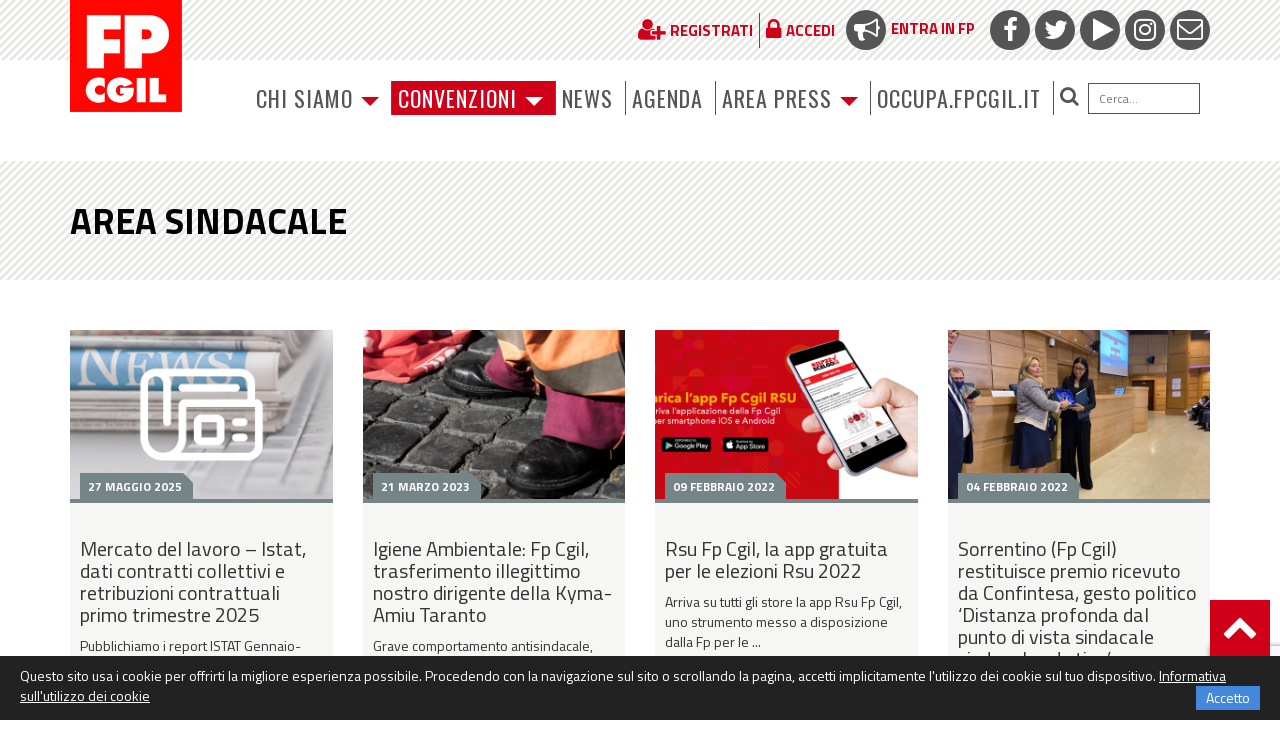

--- FILE ---
content_type: text/html; charset=utf-8
request_url: https://www.google.com/recaptcha/api2/anchor?ar=1&k=6LdqsI0rAAAAACvZT6YgQPK7BMstzCPMRkBiSe9l&co=aHR0cHM6Ly93d3cuZnBjZ2lsLml0OjQ0Mw..&hl=en&v=TkacYOdEJbdB_JjX802TMer9&size=invisible&anchor-ms=20000&execute-ms=15000&cb=gnb3qthgpi8m
body_size: 45703
content:
<!DOCTYPE HTML><html dir="ltr" lang="en"><head><meta http-equiv="Content-Type" content="text/html; charset=UTF-8">
<meta http-equiv="X-UA-Compatible" content="IE=edge">
<title>reCAPTCHA</title>
<style type="text/css">
/* cyrillic-ext */
@font-face {
  font-family: 'Roboto';
  font-style: normal;
  font-weight: 400;
  src: url(//fonts.gstatic.com/s/roboto/v18/KFOmCnqEu92Fr1Mu72xKKTU1Kvnz.woff2) format('woff2');
  unicode-range: U+0460-052F, U+1C80-1C8A, U+20B4, U+2DE0-2DFF, U+A640-A69F, U+FE2E-FE2F;
}
/* cyrillic */
@font-face {
  font-family: 'Roboto';
  font-style: normal;
  font-weight: 400;
  src: url(//fonts.gstatic.com/s/roboto/v18/KFOmCnqEu92Fr1Mu5mxKKTU1Kvnz.woff2) format('woff2');
  unicode-range: U+0301, U+0400-045F, U+0490-0491, U+04B0-04B1, U+2116;
}
/* greek-ext */
@font-face {
  font-family: 'Roboto';
  font-style: normal;
  font-weight: 400;
  src: url(//fonts.gstatic.com/s/roboto/v18/KFOmCnqEu92Fr1Mu7mxKKTU1Kvnz.woff2) format('woff2');
  unicode-range: U+1F00-1FFF;
}
/* greek */
@font-face {
  font-family: 'Roboto';
  font-style: normal;
  font-weight: 400;
  src: url(//fonts.gstatic.com/s/roboto/v18/KFOmCnqEu92Fr1Mu4WxKKTU1Kvnz.woff2) format('woff2');
  unicode-range: U+0370-0377, U+037A-037F, U+0384-038A, U+038C, U+038E-03A1, U+03A3-03FF;
}
/* vietnamese */
@font-face {
  font-family: 'Roboto';
  font-style: normal;
  font-weight: 400;
  src: url(//fonts.gstatic.com/s/roboto/v18/KFOmCnqEu92Fr1Mu7WxKKTU1Kvnz.woff2) format('woff2');
  unicode-range: U+0102-0103, U+0110-0111, U+0128-0129, U+0168-0169, U+01A0-01A1, U+01AF-01B0, U+0300-0301, U+0303-0304, U+0308-0309, U+0323, U+0329, U+1EA0-1EF9, U+20AB;
}
/* latin-ext */
@font-face {
  font-family: 'Roboto';
  font-style: normal;
  font-weight: 400;
  src: url(//fonts.gstatic.com/s/roboto/v18/KFOmCnqEu92Fr1Mu7GxKKTU1Kvnz.woff2) format('woff2');
  unicode-range: U+0100-02BA, U+02BD-02C5, U+02C7-02CC, U+02CE-02D7, U+02DD-02FF, U+0304, U+0308, U+0329, U+1D00-1DBF, U+1E00-1E9F, U+1EF2-1EFF, U+2020, U+20A0-20AB, U+20AD-20C0, U+2113, U+2C60-2C7F, U+A720-A7FF;
}
/* latin */
@font-face {
  font-family: 'Roboto';
  font-style: normal;
  font-weight: 400;
  src: url(//fonts.gstatic.com/s/roboto/v18/KFOmCnqEu92Fr1Mu4mxKKTU1Kg.woff2) format('woff2');
  unicode-range: U+0000-00FF, U+0131, U+0152-0153, U+02BB-02BC, U+02C6, U+02DA, U+02DC, U+0304, U+0308, U+0329, U+2000-206F, U+20AC, U+2122, U+2191, U+2193, U+2212, U+2215, U+FEFF, U+FFFD;
}
/* cyrillic-ext */
@font-face {
  font-family: 'Roboto';
  font-style: normal;
  font-weight: 500;
  src: url(//fonts.gstatic.com/s/roboto/v18/KFOlCnqEu92Fr1MmEU9fCRc4AMP6lbBP.woff2) format('woff2');
  unicode-range: U+0460-052F, U+1C80-1C8A, U+20B4, U+2DE0-2DFF, U+A640-A69F, U+FE2E-FE2F;
}
/* cyrillic */
@font-face {
  font-family: 'Roboto';
  font-style: normal;
  font-weight: 500;
  src: url(//fonts.gstatic.com/s/roboto/v18/KFOlCnqEu92Fr1MmEU9fABc4AMP6lbBP.woff2) format('woff2');
  unicode-range: U+0301, U+0400-045F, U+0490-0491, U+04B0-04B1, U+2116;
}
/* greek-ext */
@font-face {
  font-family: 'Roboto';
  font-style: normal;
  font-weight: 500;
  src: url(//fonts.gstatic.com/s/roboto/v18/KFOlCnqEu92Fr1MmEU9fCBc4AMP6lbBP.woff2) format('woff2');
  unicode-range: U+1F00-1FFF;
}
/* greek */
@font-face {
  font-family: 'Roboto';
  font-style: normal;
  font-weight: 500;
  src: url(//fonts.gstatic.com/s/roboto/v18/KFOlCnqEu92Fr1MmEU9fBxc4AMP6lbBP.woff2) format('woff2');
  unicode-range: U+0370-0377, U+037A-037F, U+0384-038A, U+038C, U+038E-03A1, U+03A3-03FF;
}
/* vietnamese */
@font-face {
  font-family: 'Roboto';
  font-style: normal;
  font-weight: 500;
  src: url(//fonts.gstatic.com/s/roboto/v18/KFOlCnqEu92Fr1MmEU9fCxc4AMP6lbBP.woff2) format('woff2');
  unicode-range: U+0102-0103, U+0110-0111, U+0128-0129, U+0168-0169, U+01A0-01A1, U+01AF-01B0, U+0300-0301, U+0303-0304, U+0308-0309, U+0323, U+0329, U+1EA0-1EF9, U+20AB;
}
/* latin-ext */
@font-face {
  font-family: 'Roboto';
  font-style: normal;
  font-weight: 500;
  src: url(//fonts.gstatic.com/s/roboto/v18/KFOlCnqEu92Fr1MmEU9fChc4AMP6lbBP.woff2) format('woff2');
  unicode-range: U+0100-02BA, U+02BD-02C5, U+02C7-02CC, U+02CE-02D7, U+02DD-02FF, U+0304, U+0308, U+0329, U+1D00-1DBF, U+1E00-1E9F, U+1EF2-1EFF, U+2020, U+20A0-20AB, U+20AD-20C0, U+2113, U+2C60-2C7F, U+A720-A7FF;
}
/* latin */
@font-face {
  font-family: 'Roboto';
  font-style: normal;
  font-weight: 500;
  src: url(//fonts.gstatic.com/s/roboto/v18/KFOlCnqEu92Fr1MmEU9fBBc4AMP6lQ.woff2) format('woff2');
  unicode-range: U+0000-00FF, U+0131, U+0152-0153, U+02BB-02BC, U+02C6, U+02DA, U+02DC, U+0304, U+0308, U+0329, U+2000-206F, U+20AC, U+2122, U+2191, U+2193, U+2212, U+2215, U+FEFF, U+FFFD;
}
/* cyrillic-ext */
@font-face {
  font-family: 'Roboto';
  font-style: normal;
  font-weight: 900;
  src: url(//fonts.gstatic.com/s/roboto/v18/KFOlCnqEu92Fr1MmYUtfCRc4AMP6lbBP.woff2) format('woff2');
  unicode-range: U+0460-052F, U+1C80-1C8A, U+20B4, U+2DE0-2DFF, U+A640-A69F, U+FE2E-FE2F;
}
/* cyrillic */
@font-face {
  font-family: 'Roboto';
  font-style: normal;
  font-weight: 900;
  src: url(//fonts.gstatic.com/s/roboto/v18/KFOlCnqEu92Fr1MmYUtfABc4AMP6lbBP.woff2) format('woff2');
  unicode-range: U+0301, U+0400-045F, U+0490-0491, U+04B0-04B1, U+2116;
}
/* greek-ext */
@font-face {
  font-family: 'Roboto';
  font-style: normal;
  font-weight: 900;
  src: url(//fonts.gstatic.com/s/roboto/v18/KFOlCnqEu92Fr1MmYUtfCBc4AMP6lbBP.woff2) format('woff2');
  unicode-range: U+1F00-1FFF;
}
/* greek */
@font-face {
  font-family: 'Roboto';
  font-style: normal;
  font-weight: 900;
  src: url(//fonts.gstatic.com/s/roboto/v18/KFOlCnqEu92Fr1MmYUtfBxc4AMP6lbBP.woff2) format('woff2');
  unicode-range: U+0370-0377, U+037A-037F, U+0384-038A, U+038C, U+038E-03A1, U+03A3-03FF;
}
/* vietnamese */
@font-face {
  font-family: 'Roboto';
  font-style: normal;
  font-weight: 900;
  src: url(//fonts.gstatic.com/s/roboto/v18/KFOlCnqEu92Fr1MmYUtfCxc4AMP6lbBP.woff2) format('woff2');
  unicode-range: U+0102-0103, U+0110-0111, U+0128-0129, U+0168-0169, U+01A0-01A1, U+01AF-01B0, U+0300-0301, U+0303-0304, U+0308-0309, U+0323, U+0329, U+1EA0-1EF9, U+20AB;
}
/* latin-ext */
@font-face {
  font-family: 'Roboto';
  font-style: normal;
  font-weight: 900;
  src: url(//fonts.gstatic.com/s/roboto/v18/KFOlCnqEu92Fr1MmYUtfChc4AMP6lbBP.woff2) format('woff2');
  unicode-range: U+0100-02BA, U+02BD-02C5, U+02C7-02CC, U+02CE-02D7, U+02DD-02FF, U+0304, U+0308, U+0329, U+1D00-1DBF, U+1E00-1E9F, U+1EF2-1EFF, U+2020, U+20A0-20AB, U+20AD-20C0, U+2113, U+2C60-2C7F, U+A720-A7FF;
}
/* latin */
@font-face {
  font-family: 'Roboto';
  font-style: normal;
  font-weight: 900;
  src: url(//fonts.gstatic.com/s/roboto/v18/KFOlCnqEu92Fr1MmYUtfBBc4AMP6lQ.woff2) format('woff2');
  unicode-range: U+0000-00FF, U+0131, U+0152-0153, U+02BB-02BC, U+02C6, U+02DA, U+02DC, U+0304, U+0308, U+0329, U+2000-206F, U+20AC, U+2122, U+2191, U+2193, U+2212, U+2215, U+FEFF, U+FFFD;
}

</style>
<link rel="stylesheet" type="text/css" href="https://www.gstatic.com/recaptcha/releases/TkacYOdEJbdB_JjX802TMer9/styles__ltr.css">
<script nonce="xRYWAzwX24dWPs6wvrpYuA" type="text/javascript">window['__recaptcha_api'] = 'https://www.google.com/recaptcha/api2/';</script>
<script type="text/javascript" src="https://www.gstatic.com/recaptcha/releases/TkacYOdEJbdB_JjX802TMer9/recaptcha__en.js" nonce="xRYWAzwX24dWPs6wvrpYuA">
      
    </script></head>
<body><div id="rc-anchor-alert" class="rc-anchor-alert"></div>
<input type="hidden" id="recaptcha-token" value="[base64]">
<script type="text/javascript" nonce="xRYWAzwX24dWPs6wvrpYuA">
      recaptcha.anchor.Main.init("[\x22ainput\x22,[\x22bgdata\x22,\x22\x22,\[base64]/MjU1OmY/[base64]/[base64]/[base64]/[base64]/bmV3IGdbUF0oelswXSk6ST09Mj9uZXcgZ1tQXSh6WzBdLHpbMV0pOkk9PTM/bmV3IGdbUF0oelswXSx6WzFdLHpbMl0pOkk9PTQ/[base64]/[base64]/[base64]/[base64]/[base64]/[base64]/[base64]\\u003d\x22,\[base64]\\u003d\\u003d\x22,\x22KhAYw43Cm0/DusKzw4DCu8KhVgYzw65Nw6tzZnI4w73DnjjCicKTLF7CiTPCk0vCl8KdA1kDFWgTwr3CpcOrOsKxwp/CjsKMFsK7Y8OKZjbCr8ODGmHCo8OACD1xw70qZDA4wr5xwpAKKcOxwokew7vCrsOKwpIAEFPCpG5tCX7DhlvDusKHw6rDp8OSIMOdwo7DtVhqw5xTS8Kgw6Nud0DCuMKDVsKHwrc/wo16S2w3AcOSw5nDjsOgeMKnKsOxw7jCqBQKw7zCosK0M8KTNxjDk1cSwrjDhMK5wrTDm8KTw6F8AsOZw6gFMMKzPUASwp/DvzUgTkg+NjfDvFTDshR6YDfCg8OQw6dmQcK1OBBEw590UsOswq9mw5XCvD0GdcOPwrNnXMKBwrQbS0RTw5gawqQwwqjDm8Kfw7XDi39bw5ofw4TDuxMrQ8OowpJvUsKFLFbCtg/DlFoYWcK7XXLCpAx0E8K/DsKdw43CmCDDuHMnwoUUwplbw710w5HDg8ORw7/DlcKySAfDlygoQ2haGQIJwq17wpkhwrViw4twPSrCphDCr8KQwpsTw55Ww5fCk2Yew5bCpRnDlcKKw4rCsX7DuR3CmMODBTFNF8OXw5pCwpzCpcOwwrUJwqZ2w7QFWMOhworDtcKQGV/CtMO3wr09w5TDiT48w57Dj8K0AEojURjCviNDXcObS2zDscKOwrzCkB/Cv8OIw4DCq8K2woIcZsKwd8KWMMOXwrrDtHl4woRWwq3Cg3kzNsKud8KHWibCoFUkOMKFwqrDpMOfDiM7M13CpH/CoGbCiVwqK8OyecOrR2fCi1DDuS/DqH/DiMOkTMOcwrLCs8ODwrtoMDDDq8OCAMOOwqXCo8K/NMKhVSZmTFDDv8O5K8OvCmwWw6xzw4nDgSo6w7PDmMKuwr0Yw4QwWkQ3HgxywpRxwpnCl0ErTcK/w57CvSIqGBrDjh9REMKATsOXbzXDt8OIwoAcDcKLPiFuw78jw5/[base64]/[base64]/CgBHDhQQocsOlwp1fwp95dsK7HcOwwr7DoWUcWwJgdULDl2LClnTDjsOhw5vDqMKaN8KaLXYTwqPDqCoMKMOiw5bCtGcCEG/[base64]/[base64]/DrCvDtX/CicOVw4Uyc8OYw7vDqcKoU8ORwoVLw6vDr3bCp8OBXcKOwrkSw4ZsdU84wozCqcOzanZtwpNJw6nCi1dpw7oAFhcNw5wLw7PDtMO2OGkYQyPDl8OJwpF+dMKUwqbDhcOlMsKzcsOnGsKWFxDCv8KZwr/DtcOPFTgkY3XCkl5bwqHCkyTCiMORKcOgA8OHUG9pCMKTwofDscOVw4p/L8OcUcK5dcOLP8K7wopswpoow6LCjmErwozDom9bwovChAlpw7fDsGZXZFtZQMKOw5M4MMKtLcOGRsOWJ8O+YlIFwqFMMT7CncOMwr/DiU3Cl1w8w613C8OVGMKLwrTDvGVtTcOyw6vClgdAw7TCpcORw6lAw6XChcK7CB/CqcOnbFUZw57CvMKyw785wpgMw5LDlwBgwrDDp119w6TCnMOFJsK6wrkoW8K4w6lQw6M6wofDkcO7w5BzLMO+wrvDgMKpw4cswq/Cq8Ojw4TCjlzCugYnOjHDrkBKezB5IcOYI8Kcw7YGw4Fjw5jDlRMlw6cRw47DtQnCu8KUwpXDt8OuBMOmw4dYwoxMG1RBNcO6w5YCw6zDgsOIw6DDl3XCrcOJNhIudMK3EB99YgYTbT/DnWQKwqDCukA2LsK2EMObw53Cm3PChkw3w5QuV8KwVDROwpUjQBzDusO0w4hxwrQEXkbCsS8DV8KywpBAHsObD0DCmMK/woHDpgLDkMOaw51ww49gUMOLQMK+w6nDjcKTSh3CqsOWw6LClcOiEDrDr3LDlC9TwpASwq/Ci8OiNxbDnDfCssODEQfCvsOWwqJHJsOHw7wBwppYAzINCMKYdH/[base64]/[base64]/[base64]/wqnCrVfCm3nDk8O7fFPChcO1XDvDmsO2wr/[base64]/Cpnk+w5/Dh8KtQ8KjQy/DpnbCl2MtwrZtwoQkEsOAX3huwqXCl8OLwq/Ct8O/woXChsOKK8KtOcKxwoLCrcKDwqPCtcKFDsO9wr8TwqdOV8OSw5LCj8O+w57Dv8Ktw7PCnys0wr7CmXcUCALDrgnCnRkBwrTCrMKqWMOdwqfClcKaw4Qzd3DCoSXCpcKKwrPCqx4twp44A8O2w5vCusO3w4fClMKFPcOFJ8K5w5rDr8Oow6TCrT/Cg1MQw5HCoQ/CrE5nw5HCuwxwwo3DhQNIwp/CtkbDhE/DlMKOLsO1FMO5RcKww6ErwrTDhU3DtsOdw6kTw6YAPRlXwqxcFG5gw6ojwpsRw5kbw6fCtcKzQcOZworDmsKpaMOINURpMcKAcg/CrWTDrmTDncKBBMOJMsO9wpkywrTCpFLCqMOGwrXDgMOEekhGwokTwpnDrcKmw4cvMGgHZ8OSdkrCm8KnYRbDusK3F8KDV1/CgBQKX8OLw5HCmiDDu8OfSWJCwrkrwqElwpAtLVopwqtcw5jDpHRHGsOlPsKVwo9ZVRwKCkjCnRUgwp3DuVDDscKzblnDgMO/[base64]/[base64]/CtSJZZHrDt8OEw7PCpTtlb8Oqwq3CjMKHTGvDusKtw58JUsO+w7syLcOzw7U2PMKvcSTCo8OiJMOsMQjDumZjw7g4TWXCg8Oawo/DjcOvw47DqsOrZmkAwp/DtcKRw4BoaFTDuMK1aHPCn8KFaUbDs8KBw78SfsKeX8KGwr18X2HDksOuw57DuB3DisK+w4jCnS3DrcK2w4JyD3NxXw0ww77CrcK1XDLDpxYGWsOxw4FBw7wRw7FMBGnCucOdNnbCicKiDcOHw4PDtRJCw6/CpXh/[base64]/EVnDrAXDicK9wr3Ctyxuwq7Dv8K5EcK1SMKDwrrDkXERw5TCqj/Cq8OXw57Dl8O/[base64]/ChFfDm0MCfkB0R8OeNMOCw490CVPCji15IsK8XjtQwqU+w6XCq8O2ccKbwpjCosOcw6V8w40ZIsKQOjzCrsKGYcKkw5zDmTfDlsOjw6JhWcOqPjzDkcO0DncjTsKow4TDmjHDrcOLR0s+wpfCuWPCi8Onw7/DvsObc1XDksK1wo3Dv0bCkFpfw73DqcKNw7kZw5NIwprCmMKPwoDCr3HDlMKbwqbDgVJ2w6t8w6d2wp/DlMKOQMKcw7EtI8ONV8KrUxDDnsKJwqoKw7/ChDzCh2gvWArDjwAFwofCkgA7ZxnCrwXCkcO2a8KTwrw/ZBHDucKoK2slw6XCrsO3w5nCn8Klf8Ovwq9jOF7DqMOQYHtjw7fCh0HDlsKmw7zDpULDrG/[base64]/DkhxFwroCw6IewqA0QQfCnRFMw60+ZcOGZMOjRcKFw6ROS8KBQsKJwpvCksKDZ8Kgw6rDphAULS/CgnTCmAHDkcKkw4JPwr0Ow4I6D8KOw7FUw4hzTkTCg8ODw6DDucO4wpjCiMOcw7DDrzfCmsK7w6oPw6pvw7zDvnTCgQ/CgicIY8OYw4tqw67Di0vDhmTCnhkrdx/Dlm7CtycCw71eBkjCjMOLwqzDqsOdwr4wCsK/O8KzOsOTdsKVwrAVw6gYJMOMw48lwoTDt30cfMOIXcOjAMK4DQTCncKpNgPChcKywoHCoQfClXIvRcKwwpTCmzoqcwBTwrnCtcOKw581w6YFwr/CsCEzwpXDo8OIwrUqNHvDj8KiBXZ2H1DDvMKGw4c0w4VxMMKoTTvCiQg/EMKtw57DlRRwGGxXw4rCqkwhwpB2woXCkXDDmVV5CcOaVUPCscOxwrcwQCrDtiDCp255wr3DscKyWMOIwoRbwrXCg8OsMykvB8Ohw4PCmMKHQ8O+RzbCiksWScKuw6/ClzBnw5Qqw70iY0jDgcO2chPDrHJXW8Ozw6IrRkrCiVfDpsOow4nDmQPCuMKdw4RQwrnDuwZ2AE8ZJ3Fhw54zwrfCpR7CiRzDhk95w5J9CXZbO0TChsOHKsOrwr0TISMJfzfDmMKIe21fQUEAasO2bMKoJjwmdAzCtMOcVMKiN3JkYwpPTS0Yw67DqAJmScKfw7/CrA/CohJAwoUpwrQUTWsjw47CunDCq1PDpsKPw5tjw4o2fsKEw7FwwpjDosOwKgrChcO5SMKiasKmw6rDvcK0w4bChWbCshE1UETCiQdnKkHCl8Ojw4t2wr/CjMKgwrbDpyU/[base64]/DgMKOH8K1ehnCny/Dllgrwqxkw6rDt3bCqlLCsMKJTcOfRDnDhsO/CMK6UsOMNSDCgsObwrjDuUV7CcO9VMKMw7vDmjDDq8Oaw47CvsK/a8O8wpbCuMOLwrLDgTwTQ8KYYcObWjUDQsO+Hn7DnSfDqcOefcKTXMKgwrDCisK4KSfCk8KZwpbCsSRaw5/CmGISSMO1by4cwpPDnS3DkcKSw6PCgsOKw6QobMOnwr7Cp8OsM8OZwromwqnDrcK4wqPCh8KCPhoxwr5Bf1bDrgPCkn7CkWPCqFjDv8KEWSsKw77CjkTDlkEjSCjCksO6O8OAwqXCrsKVFcO7w5DCvMOaw7hDfE0TVmhvVg0Sw7PDncOywp/DmUYOZik3wo/CqCRFdcOKDUomaMOSIF8TaCDCi8OPwrQPL1TDmXXDl1/CqcOQC8Otwr49QsOpw5DDoEnDkRPDoi3DgcKSH1sbwp5pwojCgFvDm2Y0w6FJDAgIfcOQBMO1w4zCpcOPJkHDjMKcYsOfw54ubsKRw5wMw5XDlz8pQMK7ZC0ZU8O+wqc7w4/CigXCkwglInrDjcKOwoYHwoLCnEHCi8KvwrJzw6xUPgLClztiwqvCpMKFNsKGw6Nvwox3VcO9ZVIkw5XCuybDlsOBw4gFZFhvXm3CpXTCmhYSwpXDox/CisKOb0PCmMKMf2bClcKnJWoUwr7DsMO+w7DDusKlPg4dYMOYwpsMPEghw6UZG8KEUMKIw6NwYsKALRw+QcO5O8K0woHCv8Odw4VwUMKTdw/CqsKmFVzDscOjwq3CqGTDv8ObcFkENsOUwqXCtGwcwpnDt8OLRcOmw55UJ8KvUErClcKvwrXChwrCmxRtwpgKb3FDwo3CpgRdw4ZMwqLCksKiw6zCrsOjEEwzwqphwqMDKMKgYRLCugrCiSZDw7/[base64]/ConJYcMKAw5jDv8Kuw4Fgw6XCv25COMKPVcOZwoxKw6/CuMOzwojCs8Kew4rDrMKxKE3CuRleT8KhBExYUsOVfsKawr/DmcKpRxbCqX7DsSnCtDEUwqRnw5ElI8OowqzDpUVUJlhSwp4wIjscwpvCpHB3wq4Gw5h5w6dnAsOfPkswwonDr3rCgsOPwr/CncOYwolWMinCq14sw67CocOtwo8Ewqw7wqLDrU3DvE3CvMOaWsKYwrYPaz13eMOvU8KcdQNYfmRoZsOHDsOtdMOsw4B8AB1Ywr/ChcOdS8OuI8OqwrDCisKdw4vDj3rDjU9ccsOqfcO8DsOdU8KEHsKrw6ZlwrpPw4XCgcOxSRNdW8K0w5XCulDDlFp5IsK2HDEmB0fDh281NmnDsQDDjcOgw5bCpVxPw4/Ch3UJXnt6SMOUwqQQw4xGw4F9JHXCgGA1wqtsTG/CgyrDozHDpMO/w5rCtzBMGsOnwoLDpMOqBmIgU112wqMXT8OFwqjDm3BHwo5HYRYxw7FUw5zCrRodbhFww5JDKMO8HcKjwofDg8KPwqUkw6LCmCzDv8ORwr0hC8OswoNPw6FeGFJ6w74LdMKmGRzDlcO8LcORdMKtI8OdZcKqSAnDvMOpF8OUw7EKAhF5wpnCoxjDoD/CnMKTABHDkjxzw7ofCcK5wrwew59jYcKGH8OkJwI0ZzMlwp8ywpvDlEPDs2MSwrjDhcKQT1xlcMOBworCgXcJw6A8J8OTw7nCmcOIwozCkGHCr1ZLdWUZX8OWJMKWfcOoXcOUwrQmw5dUw78uVcOnw4NMAMOGK3ZsRMKiwo1rwqfCiAtteAlzw6Vbwp/CkTJywr/DscOJSCg8LMKyBV3CkRHCq8KURcOoKULCu0TCrMKsc8KbwotywoLCqMKoK03Cv8O2D0FuwrtrSznDqwjChAnDg1TDq2huwrJ8w5FIw7t4w6wpwoHDoMO3UMKOZsKjwq/[base64]/WsK1FERwC2PDlG5AGsK6w5AoY8KSbWTCiC1zDwzDjsOiw5/DgMKKwp/DgGnDk8KwGUPChsKPw6fDrcKQw70dKl0Gw4xZOsKTwr1Fw6c8B8K6MjzDj8Knw57DqMOlwqDDvix6w6sMMcK5w7PDjA3DgcOtHcOow6dnw58Hw61Twpcbb0rDknApw6wBSMKJw6tQPMOtYsOgFhNNw5rCsibDgUjDkXzDuD/CunzDoQYlWRnCgBHDjF5FaMOYwoEJwpRZwpglwq1sw7F7IsOWDT7DtGBRFsObw4UPZFtUwoIEAcO3w5Q2w5TCscOWwo1+IcOzw7seOcKLwozDvsKiw4/DtREwwrHCuGonBMKcGsK8fsKmw5dgwpQ4w69TYXXCg8O2Il3CjMKULn8Jw7jDiGsfeyvCnsOLw68DwqsiEgttKMOBwrfDj0TDk8OMc8KvVsKzLcOCT2/CisOVw7PDjgwvwrbDgMKFwpbDhTpYwqzCocK+wqBSw65Yw6PDmhg/DX7Cu8OzF8O8w4BVw7HDgC3CnAwYw6h4wp3CoAPDiHcUD8OAQCzDrcKmXFfDuyhhOsKNwpvCksKiXcKDZ3B4w5F7GsKIw7jDi8Kgw5TCi8KMXT4/w6zCoR9xBcKzw53CmBsoGS7DgMKKwo8Uw5TDg0lbAsKrwpLCnT3Dtm8TwozCjMK6w7PDosOJw49qIMOcPHBJY8OJQw9rGjZVw7PDhx0zwrBlwo1mw57DpTkUwoLDvzZrw4Z9wpoiawzDiMOywq5Qw6gNHUBAwrN/w5/Dk8OgZF9bIFTDo2bDjcKRw6HDgQsmw6Q8w4nDjArDn8KUw7LCqH5qwoptw4EHV8KPwqrDsyrCqVYcXVAxwpLCmzzDuAvClxZ5wrPDiSrCiRgowqwMwrTDkjDCu8KATcKhwq3DpcOSwrUaLz9Uw580McKJwp/[base64]/[base64]/CkMOgNMK1wqhKwovCjMOewoACw4bClWzDh8OQCFxrwoLCqks2J8K9YMKRw5jCq8O+w57DgGfCp8K9XGEnw5/Dm23CuEXDll3DtMK9wrNvwo3Dn8OPwoRSfjpeWcOYVkJUw5HClSwqcDVRG8OsBsO3wqvDoAIZwoLDqDA0w6rDksOzwqRhwqTCmkHCqVDCjsKLYcKEdsORw5kDwp5ewq/ChMObf1hzXT/Cl8Kkw7xSw4/[base64]/w5rClsOBw79RYj3Cj1Mhwo9Xw7EPw48Aw4Iuw4jCpcOVw6cPd8KuOC7Dn8KHwqJFwq/Du1jDocOJw7giP0hMw6jDmMK1w4RqBC0Nw4bCo2bCmMOdLsKcw4LCjwBTwpVOwqYcwrnCnMOjw6MYR2rDjC7DgDDCncKocsK/wp5Uw4HCusOMKQ3CpEvCu0HCq1/[base64]/woTCjS7CoMKOBMOXw7bDqsOoJsOywoNIIWHDpcKHQVBGJ2U4GWQvIVHDgcOjXHkpw6Zcw7cpNhx5wrTDjMOaRWhzdMKQXEwYWR4KZMORY8OsEMKVGMKqwqonw7dBwq8xwogzw698ZRIyO3J2wqBJZxzDrcKKw4phwoTChm/DlDrCm8Oow4DCmCrCsMOwZsKAw55ywqDCvl86FxcRNMK5EiYID8OWKMOkZiTCqzTDg8KJHClJw4w+w6tRw6jDp8OSCWMdecORw6PCoQrCpRTCj8KDw4HCuUJICxgGw64nwoPClXvCnUbDsFUXwqTCtVvCqE7Dg1HCuMOrw418wrxuLzPCn8KawogJwrUqAMKXwr/[base64]/HkrChMO8w5UmTsKsUHsTw6NOfmxdw6jDlMOGw5HCq1NXwolobywowrl4w4HCtQVewp5pBsKiwpzCmMOLw6E5w4d/[base64]/CpWdWw6RcIsOEKcKHwptUcsKyYMKsRApsw7pjVSxsU8OQw7zDoRrCsjFQw7zCg8KZYcOnwoTDiDTDuMKxS8OhCRFHPsKrTz58wqI/wrgKw4RQw4YnwploTMOnw6IRw6/DmcKWwp4FwrLDpUooa8KhX8OXKMK0w6bDpFYiY8K3G8KhAVrCvFnDuV3DkkJmaQ3CvB06wojDj3fCti8EAMKNwp/DlMO/[base64]/DvcOoCsK0UnM2BcOpAcKKwr7DvcKGw7vDmMKhOzbCjcKUAsO2wr3DscK9WU/Crxs3w57DgMOUGxTChcK3wp/[base64]/Cv8OPwqbDiX/DocOmwrfCtsKqwrPDpl0rAcOtw4oZw5jCm8ODQ0nDssOMT1vDjCrDtSUGwqfDhB/DtE/[base64]/CucOjwqBWQwhbdmLDrBvDhCvDsMOEw5QnVsKBwpnDsnI9C3vDuWLDncKZw6fCpRcZw6XCusOUFcO2FW96w4HCj2U6woBieMOBwp7DsF7CpsKewpZkH8OYw5fCtQrDnTfDicKQMDFtwrY7DkMWbsKfwrU0PSDDgMOCwpgbw7/Dl8KxFzACwrJpwobDuMKKaQdQacONHHJ9wqo/wqjDo08PHMKWw4Y8IGFDKChEMG9Pw7czQcKPP8O4YQLClsOKUEnDmBjCjcKyfcKAC2UjXsOOw4hYSMO7fy/[base64]/Ci8OIPsKmEEPCs8KFwr4mwqEKBcKpw7XCigACwo/DocOzAg/ChT4Nw69iw6vDlsObw7kqwqLCtV0Ww6sYw4QPQijCkMOFJcONPcK0F8KEYMKRAnlvNy1dTEbCgcOjw5fCtUR4wqFGwqXDusOFWsKTwqLCgQ8Vwp1QX3vDhwnDoCxow7NgAx3DqX0Mwqphw4F+P8KSTHhew4A9RsOJahgJw5U3wrbCmGxJw6UWw5Yzw5/[base64]/[base64]/CscKdREHCvMOqw5TDonV3w5N7w4/DrinDvsK9KcKkw7HDv8Kjw5XCuUPDs8ORw6ZhOVjDvMKBwr3Dsm9Zwolaej/CgGMxcsOCw4bCk25Aw6lcH33DgcO6bWR2THomw5nCg8OjeWHDojNfwrAkwr/CscOaXMKqDMKQw6cQw4VtM8O9wp7Dq8KjbUjClEPDsxgIwqnCvRhwEcKnZAl4GnRowqvCusKHJ0cWcFXCtcK3wqwKw43CjMOJZsOKAsKEw4rCkURtO1vDhQo/wowWw6zDusOGWAh/wpLDmWtWw6PCo8OCTsOof8KrSh1/w57DhzbDl3PDpnpsd8Olw61wVwkRwpNwOizCrTcrKcKWwoLCnkJww7fDhmTCncODw6fDrg/DkcKRZsKVw4XCtQzDpsO0wprDj2DCr3sDw40ZwpdJOE3CmMKiw6jCocOMDcOUMBbDiMOPQjs6w4FaQzvCjizCkUgLCMOPQWHDgW/[base64]/wqPDqU4pGmfDrWnDuljCmcOjehPDlcKTHwdCwqTDi8KXw4R0CcKQwqFzw4w+w74vFxkxMcK0w7IKw57CmFPCuMKxXCLDuW7Di8KOw4d7ZElybTXCvMOvWMOgSMKYbsOvw5UwwrrDqsOIDMOewo1ID8OyI3HDiRtMwqzCqMO/w4gMw4DDv8O7wpIpQMKtZcK4EsK8S8OOBhPDnwNPw4hIwr/ClAV8wrDCkMKkwq7DrzAMUsO8w7o1ZkVtw71Tw6N+CcKsRcKuw53Dnik2SsKeJGzCpicWw7FYTXDCt8KNw6ApwqXCmMKGAkUrwq1cMz1MwrBAHMO/wp53WMO/wqfCjU1GwrXDr8OLw7cQXi9YZMKbWy44wpl2EcOXw6fDosKjwpNJwqbDsTBMw44Aw4ZcSyIuBsOeMB7DmxzClMOFw7EswoQ0w6MBfXBzJcK7PV3Cq8Kpc8KreU1JHzrDq3kcwpfDkEJBJMK1w5Bpwpx2w4I/[base64]/[base64]/Dil1cSHMkwr7Dp8OmwpHCnGrDqgrDhCvCsSXCihbDgAs7wrgPBTzCpcKdwpzCr8Kfwp4mMTLCjMK8w7/DolpNDsKIw4LCmyJWw6BuB2MEwrgIHjbDrF07w5kMDHYgwpvChwFuwoUeIsOsczzDiSDCusOxwqXDvsK5WcKLw4sWwo/CtcK2wp1YK8Oiwp7DmMKWBsOsaB3DksOtWwDDnWs7MMKNwpLCqsOMU8KJbMKXwpHCn2PDpRDCrDTCoQTCgcO3Yzoow6Frw7DDrsKeGWrDqlPCuAkXw4fCksK+McKxwp0/[base64]/CiRsWw6rCs8KnNMKOwq/DpgDDmnoEwqYBw79iwph5wohDwqIvYsOpasKlw53Dh8OBCsKpJCPDrBkoQsOBwoTDnMOGw7xCZcOBEcOCwofDusOlW2gfwpDDiVPDk8OhB8OHw4/ChRHCqSxpeMK+Txh7ZsOfw4JHw6UBw5HCmMOACwUnw4PChy/[base64]/Cun/DjknCicO/K3zDlSoEIw/CmzIJw5DDg8OrQSDDtj0ow4bChMKFw6nClsK8Z2dFTgcOWcKlwpZVAsOeOUxuw7odw6TChWzDkMOJw5IXRGBBwpNzw5IYw7TDtRHDtcOcw5kjwrkDw5XDu0wPF0TDm3/CuUgrFy1DdMO3wq80VcKQwpnDjsK4FsO0wrXDlsOJFhF3KinDk8ORw7QdejvDnkQ1OgclHMOcLnzCg8KKw5YgRgZObA3Dq8KCAMKdPMKCwp/DiMO1UWHDs1XDticCw7zDjMKFXWTCmiYcfDrDni0nw7IqCMO/Gx/DrRPDksKSUn4zSAfDiSACwotBZXcuwpt5wrk9KWbDqMOjwr/[base64]/CsCA7w6gRwqLCqxjDuMKEw77DphMQLsKpw7zDscKIUMORwqszw4vDtsOBw5LDs8OFwrXDlsOgKV8HRDInw5NeN8OCDMKcRix2BTxew7bDhsOUwrVXwrDDqi0nwocYwr/CkCzCkV9qwrHCmlPCosKkBwlHY0fCpsKvdMKkw7YZdcO5wovChSnDisKiHcOSQybDnCdZwrDCnHHDjmQQQcONwrTDnTfDpcOCO8KqKVcUacK1w74lH3bDmCPCrHR2ZMOOFcK6wpjDoDjDrsOCej/[base64]/[base64]/CrXnDtsKLw4bCpcOQwoQ6csKTU8KAc8KkbMKhw7ZpXcOBdANFw5XDhQ0Aw7FEw6HDjBPDgsONAMOxGCDCtMKOw5nDhVZ1wrU9LSgmw44rYMKVFMO7w7ZzChFnwoRmPTzCvBdASsOXTjARcMKxwpHCiQtTb8KdBMOaVMOCAGTDr0XDkcKHw5/[base64]/[base64]/DqjrDllNiwrhKKyfDiMK3C28lLATDncKMwrsBMcKEw7PCmcORwobDoxYeRE3CmcKhw7jDsU45wpHDjsORwpwkw6HDucOiwrDCocK1Fm10w6fDhUfDtFZhw7jDg8KIw5UBKMKbwpRwJ8Kjw7BfIMKLw6PCssKWccKnKMK+w7TDnk/[base64]/DhcKQD8Onw7FbTMKyaMO+L8OoDWQCwoc7wqpuwpNiworDu3BAwpRVVkbCrkknw4TDtMOPEx8lXCJEWQ/Cl8KjwrfDgG1FwrYiTDZZFiMhwo0CCEUCDh4uIHbCmxBYw7TDqibCqMK0w5XDvW9kP24Owo/DnCfChcO2w61Fw5FCw6bDiMKVwp04Cz/CmcKiwpcEwpp0w7rCsMKZw4XDpmRIcA17w7JBHn88WSvDmMKxwrspFWlVI1YhwrjCi2vDqX3ChT/CpyPDjcOre2kQwo/DhV54w7/[base64]/wrcGM8OowpUIYsO0w4VATcKCEcO6w5ISDsK5GMOmwpPCmXJ+w7Q/UyPDm1zCl8Kfwp/DqmgjJAXDpcKkwq4+w4zCmMOxw5rDplLDrz4bIW1+KcORwqJ9RsOAw57CicKCQcKQE8K6w7ESwo/DkgXCmsKnaW0gBgrCrMKmCcOfwqHDnMKMcDzChyrCphtUw4fCoMOJw7ZYwpDCgnjDuFzDnxBGSkklDsKTScOMRsOww6MBwq8CdwXDs3AVw6Z7Ex/DjsO+woACTsO2wooVSQFQw4UEw7McdMOGJz7Dl2kUUsOHFw8NT8KNwrYNw7vCnMOdSTfDrQHDniLCvcOMFT7CqcOcw43Dr3nCsMONwp/DuhtLwpzCsMO4IkVlwr08w4ZbOArDsHZVJMOHwpZxwpDDtytKw5AGQ8O/[base64]/[base64]/[base64]/DosOowpnDi15sMsKIB3PDgsK6VSU/TsOeSXNSw6DCgUsBw5RDOWjDicKSwonDvMOPw4DDgsO+NsOxw4TCsMK0bsO+w7zDisKuwrrDsQUJAMOCwoLDmcOzw4RmP2obYsO7wprDiRZTw41jwrrDnEtgw6fDsybCmMOhw5fDscOawrvCn8KnIMOoK8KHA8Kew5Jqw4p2w7Avwq7DisOnw5VzS8O3ZDTCjn/CnEbDrcK7wqjDulXDusKlKCxwZ3rCpg/DlcKvDsKaRCDCs8OlMy8tB8KPKGvCtsOobcOow7tLPEcjw4bDscK2woTDvwITw57DqcKWBcKCJcOhbQjDuHE0bSTDgXPDtAXDlHApwrFpJsOXw7RyNMOjdMKeFcO4woVqJwrDuMKFw717HsOewp5kwqjCuzJVw7LCvjFsIyBAUATDksKbw41Xwo/DkMO/w4Qgw7/CvUIUw4kuHMO+acOgTsKzwpzCsMK+CjzCpVgVwoATwrULwoI4w58ALsOBw5DDlTwsF8K3ATjDs8KIdn7DtkBgXE/DsnHDtkfDvsKtwrRSwqRaHivDuiYWwo/DncKow4M1O8KRSRPCpWHDq8O4wpwYVMOSwr9DXMOqwrjCn8KDw43DocKLwq95w6YOX8Oowr0OwpXCjhVaPcOnw6jCmAZ6w6rDmsOhI1R3w4phw6PCj8Kowp45GcKBwoxDwrrDtcOYJcK0OcOLwo0YPkjDuMOTw51YfjfDnWnDsnsywp/[base64]/Dm8K/HCYCBsKOw4ZubFPDjxPDssKxwrkgw4zCngTDqsKJw7UXJF0KwplYw6HCi8KoV8K9worDrsKlwqs6w5nCoMO3wrYIIsK4wrQWw6jCkgMSICoZw4jCj2Mmw6jCi8KUL8OQwphbCsOIecOYwrknwofDlcO+wobDmhjDgyXDrCnDkhLCkMOPTxXDgsOMwoJ/[base64]/woQswrvDtHrDhRQmw6HDlcKdScOoGMORwotsw6IQKcO9Ozh9w6EfIUPDnsK0w7ELGcOJwr7CgEgdN8K2wpHDtsOYwqDDjFkcVcONMMKIwq0cGk4SwoAcwpXCl8KYwog3CAbCn1vCkcKAwpJ1wqR/wp7CrT8LFsO9eTduw4TDlnfDqMOww6lUwpXCqMOxfFJefMOZwq7Du8K0YcOUw79rwpsMw5lCP8ONw6/ChsOxw6vCksOywqwtDMOhAUfCmShIwp45w7xoX8KAMCBgHwnDr8KcSBheFWJ7w7EcwoHCpCDCm21iwrcHM8OWT8O5wr5Ja8O2FHpIwpXCssOwRcOFwp/CuXtGEcOVw4nClMOVBXbDp8O0XsKBw5/DksK3e8OZV8OZwozDinMZw6w/[base64]/ClVvDu8KAwoNdwrMRLkPCpMKvw6QEGVzCiB/DsXhXOsOswp/DuQdew6XCrcOVPEIZw4DCr8K/YVHCvkotw6xbU8KudcKawojDtnzDqMKxwrjCtMOiwp5if8KTwrXCrhtrw7TCksOAJBnCghY7O3zCsUfDu8Ogw7BzIxbDo2zCssOhwrwCw5DCiVrClioMwpbCoSvCkMOCAm98FnDCrSbDmsO5wr/[base64]/DvMKSWMKFwoFnHC5cwoHDlsKhUBtgZcO4WcOsYW7CscOCwpNOCcOmXBpUw7PChsOQT8OHw5DCt17CvEkOTis/dm/[base64]/[base64]/DtTxww7tgD3XCulLCqEbChcOHXDRuw5vDqMOjwrzDoMKDwr7Cp8OTLSrDssK1w5XDvF0bwpvCliLDmsK3WsOEwrfCgMKsJAHCrm3DusKZKMKFw7/CrWh5wqHDoMOew7IoCcKjExzCkcKcNABtw5DClEVAacOhw4JDeMOqwqV0wrlKwpVAwrAAKcK6w4/DhsOMwofDtsKkBnvDgl7DpVHClR1lwr7CmQp5RcKkwoY5eMKKHnw+LCA\\u003d\x22],null,[\x22conf\x22,null,\x226LdqsI0rAAAAACvZT6YgQPK7BMstzCPMRkBiSe9l\x22,0,null,null,null,1,[21,125,63,73,95,87,41,43,42,83,102,105,109,121],[7668936,225],0,null,null,null,null,0,null,0,null,700,1,null,0,\[base64]/tzcYADoGZWF6dTZkEg4Iiv2INxgAOgVNZklJNBoZCAMSFR0U8JfjNw7/vqUGGcSdCRmc4owCGQ\\u003d\\u003d\x22,0,0,null,null,1,null,0,0],\x22https://www.fpcgil.it:443\x22,null,[3,1,1],null,null,null,1,3600,[\x22https://www.google.com/intl/en/policies/privacy/\x22,\x22https://www.google.com/intl/en/policies/terms/\x22],\x22AzgHzPbhJcezv68B218xVXKS+4FmcEFeGsm8mxoQj+c\\u003d\x22,1,0,null,1,1764036588891,0,0,[148,86,184,150],null,[229,28,103,195],\x22RC-JNzxyxbuJvcDDA\x22,null,null,null,null,null,\x220dAFcWeA6N4NzRG1E1pYz0Ipwxr2kc21AHGnJTlOgyIW74_JvwYPBcv1g3Bd05BRQqim3N_RUfFymgCYdiPWa3Eukpl8aeMzkQEg\x22,1764119389276]");
    </script></body></html>

--- FILE ---
content_type: application/x-javascript
request_url: https://www.fpcgil.it/lsbox/js/lslib/lslib.js?ts=1511804185
body_size: 2312
content:



function dump(obj) {
    var out = '';
    for (var i in obj) {
        out += i + ": " + obj[i] + "<br/>"; 
    }
    return out;
}




function getParamOpzionaleODefault(paramOpzionale, paramDefault){
    
    if (typeof paramOpzionale === 'undefined') return paramDefault;
    
    return paramOpzionale;
    
}


function getJQueryElemDaTemplate(selettoreTemplate){
    
    //template: <script type="text/html" id="id-del-template"> ...HTML... </script>
    
    return jQuery( jQuery.parseHTML( jQuery(selettoreTemplate).html() ) );
    
}



function getVariabileQueryString(variabile){
       var query = window.location.search.substring(1);
       var vars = query.split("&");
       for (var i=0;i<vars.length;i++) {
               var pair = vars[i].split("=");
               if(pair[0] == variabile){return pair[1];}
       }
       return(false);
}





function ripetiFunzioneInitPagina(funzione){
    
    funzione();
    setTimeout(function(){funzione();}, 100);
    setTimeout(function(){funzione();}, 200);
    setTimeout(function(){funzione();}, 500);
    setTimeout(function(){funzione();}, 750);
    setTimeout(function(){funzione();}, 1000);
    setTimeout(function(){funzione();}, 1500);
    setTimeout(function(){funzione();}, 2000);
    setTimeout(function(){funzione();}, 3000);
    setTimeout(function(){funzione();}, 5000);
    setTimeout(function(){funzione();}, 10000);
    
} 

function ripetiFunzioneAIntervalli(arrayIntervalli, funzione){
    
    funzione();
    for(var i=0; i<arrayIntervalli.length; i++){
        setTimeout(function(){funzione();}, arrayIntervalli[i]);
    }
    
}





function initAncoreAnimate(selettoreCssAncore, offsetTopScorrimento){

     var listaAncore = $(selettoreCssAncore);

     if(listaAncore.length <= 0){
        return;
     }

     listaAncore.click(function(e){

        e.preventDefault();

        $(selettoreCssAncore).removeClass("selez");

        $(this).addClass("selez");

        var hrefAncora = $(this).attr('href');

        var hrefAncoraHash = hrefAncora.replace(/.*#/,"#");
	
        var elemDestinazione;

        var usaDivId = true;


        if(usaDivId){

            // caso con "div id"
            elemDestinazione = $(hrefAncoraHash); 

        }else{

            // caso con "a name"

            var hrefAncoraNoHash = hrefAncoraHash.replace("#","");

            elemDestinazione = $('a[name="'+hrefAncoraNoHash+'"]'); 

        }

         
        if(elemDestinazione.length <= 0){
            
            window.location = hrefAncora;
            return;
            
        }


        var offsetScorr = (elemDestinazione.offset().top)+offsetTopScorrimento;

        if(offsetScorr<0) offsetScorr=0;

        $('html,body').animate({scrollTop: offsetScorr},'fast','swing',function(){

            window.location.hash = hrefAncoraHash;

        });

    });

}







function scrollToId(id){
    $('html,body').animate({scrollTop: $("#"+id).offset().top},'normal');
}



function isDataValida(g,m,a) {
  
  // Assume not leap year by default (note zero index for Jan)
  var daysInMonth = [31,28,31,30,31,30,31,31,30,31,30,31];

  // If evenly divisible by 4 and not evenly divisible by 100,
  // or is evenly divisible by 400, then a leap year
  if ( (!(a % 4) && a % 100) || !(a % 400)) {
    daysInMonth[1] = 29;
  }
  
  return g <= daysInMonth[m-1];
  
}
     
 


function isInIframe(){
    try{
        if(window.location != window.parent.location){
            return true;
        }
    }catch(err) {
        return true;
    }
    return false;
}



// USO: registraListenerMessaggioDaIframe(function(msg){ /* gestire messaggio */ });
function registraListenerMessaggioDaIframe(callback_param_msg){
    
    if(!window.addEventListener) {

        window.attachEvent("onmessage", function(event) {
            callback_param_msg(event.data);
        });

    }else{

        window.addEventListener("message", function(event) {
            callback_param_msg(event.data);
        });

    }
    
}

function inviaMessaggioDaIframe(msg){
    
    parent.postMessage(""+msg, "*");
    
}

/*********** iframe con altezza autoaggiornante ****************

- codice da mettere nella pagina INTERNA all'iframe:

<script type="text/javascript">
var altezzaFramePrecedente = -1;
function aggiornaAltezzaFrame(){
    var body = document.body,
    html = document.documentElement;
    var docHeight = Math.max(body.offsetHeight, html.scrollHeight, html.offsetHeight );
    if(altezzaFramePrecedente != docHeight){
        parent.postMessage("altezzaframe_"+docHeight, "*");
    }
    altezzaFramePrecedente = docHeight;
}
window.onload=function(){ aggiornaAltezzaFrame(); };
setTimeout(function(){ aggiornaAltezzaFrame(); },500);
setTimeout(function(){ aggiornaAltezzaFrame(); },1000);
setTimeout(function(){ aggiornaAltezzaFrame(); },2000);
setTimeout(function(){ aggiornaAltezzaFrame(); },6000);
</script>


- codice da mettere nella pagina ESTERNA all'iframe:

<script type="text/javascript">
registraListenerMessaggioDaIframe(function(msg){ 
    if(msg.match(/altezzaframe_[0-9]+/)){
        var altezza = parseInt(msg.replace("altezzaframe_",""));
        $('#id-dell-iframe').css("height",altezza+"px");
    }
});
</script>

***************************************************************/

function initIframeAutoridimensionanti(selettore){
    
    // per ora funziona solo con un iframe per pagina
    
    selettore = getParamOpzionaleODefault(selettore, ".iframe-autoridimensionante");
    
    var elementi = $(selettore);
    
    if(elementi.length>0){
        
        registraListenerMessaggioDaIframe(function(msg){ 
            if(msg.match(/altezzaframe_[0-9]+/)){
                var altezza = parseInt(msg.replace("altezzaframe_",""));
                $(selettore).css("height",altezza+"px");
            }
        });
        
    }
    
}












/**
 * 
 * @param string selettoreCssBlocchi selettore css dei blocchi da sincronizzare
 * @param int margineSotto opzionale - eventuale margine in px da aggiungere all'altezza massima rilevata
 * @param int sogliaDisattivaSuMobile opzionale - soglia in px sotto la quale disattivare la sincronizzazione
 */
function sincronizzaAltezzeBlocchi(selettoreCssBlocchi, margineSotto, sogliaDisattivaSuMobile){

    margineSotto = getParamOpzionaleODefault(margineSotto,0); 
    sogliaDisattivaSuMobile = getParamOpzionaleODefault(sogliaDisattivaSuMobile,750);

    $(function(){
        sincronizzaAltezzeBlocchiPrivate(selettoreCssBlocchi, margineSotto, sogliaDisattivaSuMobile);
    });

    $(window).load(function(){
        sincronizzaAltezzeBlocchiPrivate(selettoreCssBlocchi, margineSotto, sogliaDisattivaSuMobile);
    });

    $(window).resize(function(){
        sincronizzaAltezzeBlocchiPrivate(selettoreCssBlocchi, margineSotto, sogliaDisattivaSuMobile);
    });

}


function sincronizzaAltezzeBlocchiPrivate(selettoreCssBlocchi, margineSotto, sogliaDisattivaSuMobile){

    var elementi = $(selettoreCssBlocchi);
    
    if(elementi.length <= 0) 
        return;

    elementi.css("height", "auto");

    sogliaDisattivaSuMobile = getParamOpzionaleODefault(sogliaDisattivaSuMobile,750);

    if($(window).width()<sogliaDisattivaSuMobile) return; // non fare su mobile

    var altMax = 0;

    elementi.each(function(){

        altMax = Math.max(altMax, $(this).outerHeight());

    });

    margineSotto = getParamOpzionaleODefault(margineSotto,0);

    elementi.css("height", (altMax+margineSotto)+"px");

}





function isIosUA(){
    
    var ua = navigator.userAgent;
    
    return (ua.match(/iphone/i) || ua.match(/ipad/i)) && !ua.match(/android/i);
    
}

function isAndroidUA(){
    
    var ua = navigator.userAgent;
    
    return ua.match(/android/i) && !(ua.match(/iphone/i) || ua.match(/ipad/i));
    
}


function isNotAndroidIosUA(){
    
    return (!isIosUA()) && (!isAndroidUA());
    
}

            
            









--- FILE ---
content_type: application/x-javascript
request_url: https://www.fpcgil.it/wp-content/themes/PurpleTheme/js/functions.js?ver=20170410
body_size: 742
content:

( function( $ ) {


    function apriBloccoBottoniHome(thisEl){
        
        var bhs = thisEl.attr('data-bhs');
        $('.bhs-generico').hide('fast');
        $('.bhs-'+bhs).show('fast',function(){

            sincronizzaAltezzeBlocchiPrivate('#box_home .bhs-'+bhs+' h3');

        });
        $('#selettori_home a').parent('div').removeClass('selected');
        thisEl.parent('div').addClass('selected');
        
    }


	$(document).ready(function(){

		$('.bxslider_home').bxSlider({
			pager: false,
			prevText: '<i class="fa fa fa-play-circle-o" style="transform:scale(-1,1)" ></i>',
			nextText: '<i class="fa fa-play-circle-o"></i>'			
		});

	   $('#selettori_home a').on('click', function(e) {
    		e.preventDefault();
    		
                apriBloccoBottoniHome($(this));
                
    	});
        
        if($('#selettori_home .col-md-5ths:first-child a').length>0){
            
            apriBloccoBottoniHome($('#selettori_home .col-md-5ths:first-child a'));
        
        }
        
    	

		jQuery(window).scroll(function() {
			if (jQuery(this).scrollTop() > 250) {
				jQuery('.back-to-top').fadeIn(300);
			} else {
				jQuery('.back-to-top').fadeOut(300);
			}
		});
		jQuery('.back-to-top').click(function(event) {
			event.preventDefault();
			jQuery('html, body').animate({scrollTop: 0}, 300);
				return false;
		});  	

	});

} )( jQuery );




function isLarghezzaMobile(){
    
    return jQuery(window).width()<=990;
    
}

function scrollBottoniHome(){
    
    if(isLarghezzaMobile()){
        
        jQuery('html,body').animate({scrollTop: jQuery("#selettori_home").offset().top+jQuery("#selettori_home").height()-8 },'normal');
        
    }else{
        
        scrollToId('selettori_home');
    
    }
    
}


